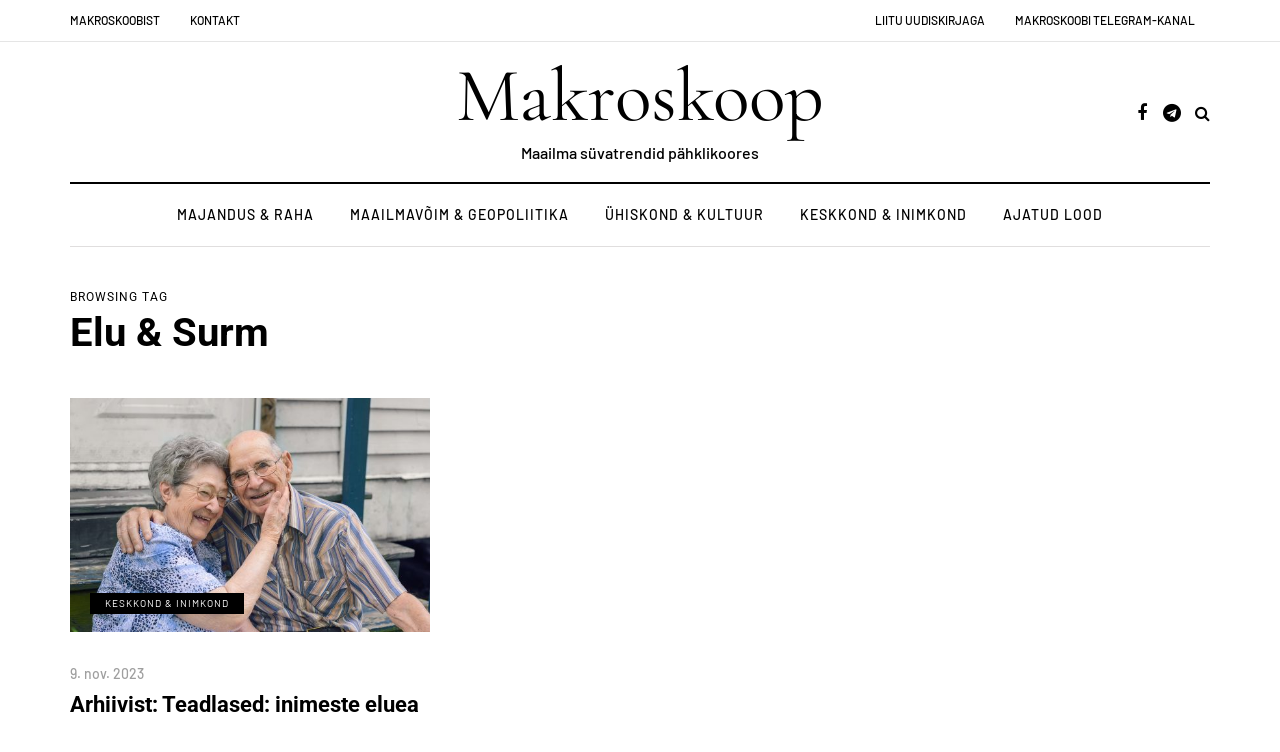

--- FILE ---
content_type: application/javascript
request_url: https://makroskoop.ee/wp-content/uploads/js-cache-davenport.js?ver=1720010654.0067
body_size: -44
content:
/* Cache file created at 2024-03-21 13:49:56 */    (function($){
    $(document).ready(function() {


        
    });
    })(jQuery);
     /*2024-03-21 13:49*//* JS Generator Execution Time: 7.0095062255859E-5 seconds */